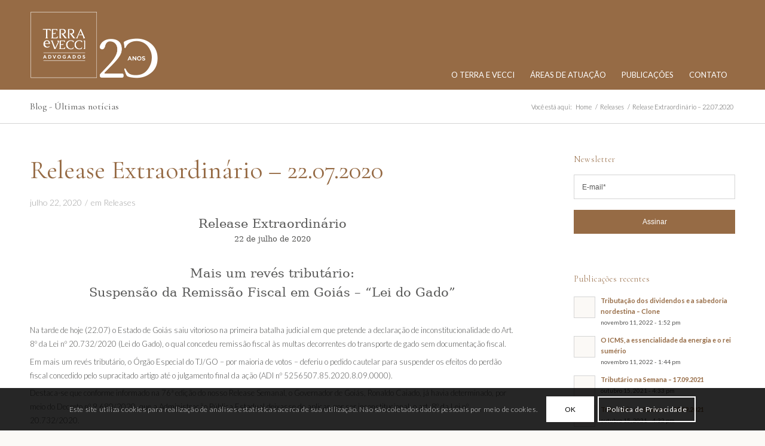

--- FILE ---
content_type: text/html; charset=UTF-8
request_url: https://www.terraevecci.com.br/tributario-na-semana-22-07-20/
body_size: 13107
content:
<!DOCTYPE html>
<html lang="pt-BR" class="html_stretched responsive av-preloader-disabled av-default-lightbox  html_header_top html_logo_left html_main_nav_header html_menu_right html_custom html_header_sticky_disabled html_header_shrinking_disabled html_mobile_menu_phone html_header_searchicon_disabled html_content_align_center html_header_unstick_top_disabled html_header_stretch_disabled html_minimal_header html_av-overlay-side html_av-overlay-side-classic html_av-submenu-noclone html_entry_id_3405 av-no-preview html_text_menu_active ">
<head>
<meta charset="UTF-8" />
<meta name="robots" content="index, follow" />


<!-- mobile setting -->
<meta name="viewport" content="width=device-width, initial-scale=1, maximum-scale=1">

<!-- Scripts/CSS and wp_head hook -->
<title>Release Extraordinário &#8211; 22.07.2020 &#8211; Terra e Vecci</title>
<meta name='robots' content='max-image-preview:large' />
<link rel="alternate" type="application/rss+xml" title="Feed para Terra e Vecci &raquo;" href="https://www.terraevecci.com.br/feed/" />
<link rel="alternate" type="application/rss+xml" title="Feed de comentários para Terra e Vecci &raquo;" href="https://www.terraevecci.com.br/comments/feed/" />
<link rel="alternate" title="oEmbed (JSON)" type="application/json+oembed" href="https://www.terraevecci.com.br/wp-json/oembed/1.0/embed?url=https%3A%2F%2Fwww.terraevecci.com.br%2Ftributario-na-semana-22-07-20%2F" />
<link rel="alternate" title="oEmbed (XML)" type="text/xml+oembed" href="https://www.terraevecci.com.br/wp-json/oembed/1.0/embed?url=https%3A%2F%2Fwww.terraevecci.com.br%2Ftributario-na-semana-22-07-20%2F&#038;format=xml" />

<!-- google webfont font replacement -->

			<script type='text/javascript'>
			if(!document.cookie.match(/aviaPrivacyGoogleWebfontsDisabled/)){
				(function() {
					var f = document.createElement('link');
					
					f.type 	= 'text/css';
					f.rel 	= 'stylesheet';
					f.href 	= '//fonts.googleapis.com/css?family=Cormorant+Garamond:300,400,700%7CLato:300,400,700%7CParisienne';
					f.id 	= 'avia-google-webfont';
					
					document.getElementsByTagName('head')[0].appendChild(f);
				})();
			}
			</script>
			<style id='wp-img-auto-sizes-contain-inline-css' type='text/css'>
img:is([sizes=auto i],[sizes^="auto," i]){contain-intrinsic-size:3000px 1500px}
/*# sourceURL=wp-img-auto-sizes-contain-inline-css */
</style>
<style id='wp-emoji-styles-inline-css' type='text/css'>

	img.wp-smiley, img.emoji {
		display: inline !important;
		border: none !important;
		box-shadow: none !important;
		height: 1em !important;
		width: 1em !important;
		margin: 0 0.07em !important;
		vertical-align: -0.1em !important;
		background: none !important;
		padding: 0 !important;
	}
/*# sourceURL=wp-emoji-styles-inline-css */
</style>
<style id='wp-block-library-inline-css' type='text/css'>
:root{--wp-block-synced-color:#7a00df;--wp-block-synced-color--rgb:122,0,223;--wp-bound-block-color:var(--wp-block-synced-color);--wp-editor-canvas-background:#ddd;--wp-admin-theme-color:#007cba;--wp-admin-theme-color--rgb:0,124,186;--wp-admin-theme-color-darker-10:#006ba1;--wp-admin-theme-color-darker-10--rgb:0,107,160.5;--wp-admin-theme-color-darker-20:#005a87;--wp-admin-theme-color-darker-20--rgb:0,90,135;--wp-admin-border-width-focus:2px}@media (min-resolution:192dpi){:root{--wp-admin-border-width-focus:1.5px}}.wp-element-button{cursor:pointer}:root .has-very-light-gray-background-color{background-color:#eee}:root .has-very-dark-gray-background-color{background-color:#313131}:root .has-very-light-gray-color{color:#eee}:root .has-very-dark-gray-color{color:#313131}:root .has-vivid-green-cyan-to-vivid-cyan-blue-gradient-background{background:linear-gradient(135deg,#00d084,#0693e3)}:root .has-purple-crush-gradient-background{background:linear-gradient(135deg,#34e2e4,#4721fb 50%,#ab1dfe)}:root .has-hazy-dawn-gradient-background{background:linear-gradient(135deg,#faaca8,#dad0ec)}:root .has-subdued-olive-gradient-background{background:linear-gradient(135deg,#fafae1,#67a671)}:root .has-atomic-cream-gradient-background{background:linear-gradient(135deg,#fdd79a,#004a59)}:root .has-nightshade-gradient-background{background:linear-gradient(135deg,#330968,#31cdcf)}:root .has-midnight-gradient-background{background:linear-gradient(135deg,#020381,#2874fc)}:root{--wp--preset--font-size--normal:16px;--wp--preset--font-size--huge:42px}.has-regular-font-size{font-size:1em}.has-larger-font-size{font-size:2.625em}.has-normal-font-size{font-size:var(--wp--preset--font-size--normal)}.has-huge-font-size{font-size:var(--wp--preset--font-size--huge)}.has-text-align-center{text-align:center}.has-text-align-left{text-align:left}.has-text-align-right{text-align:right}.has-fit-text{white-space:nowrap!important}#end-resizable-editor-section{display:none}.aligncenter{clear:both}.items-justified-left{justify-content:flex-start}.items-justified-center{justify-content:center}.items-justified-right{justify-content:flex-end}.items-justified-space-between{justify-content:space-between}.screen-reader-text{border:0;clip-path:inset(50%);height:1px;margin:-1px;overflow:hidden;padding:0;position:absolute;width:1px;word-wrap:normal!important}.screen-reader-text:focus{background-color:#ddd;clip-path:none;color:#444;display:block;font-size:1em;height:auto;left:5px;line-height:normal;padding:15px 23px 14px;text-decoration:none;top:5px;width:auto;z-index:100000}html :where(.has-border-color){border-style:solid}html :where([style*=border-top-color]){border-top-style:solid}html :where([style*=border-right-color]){border-right-style:solid}html :where([style*=border-bottom-color]){border-bottom-style:solid}html :where([style*=border-left-color]){border-left-style:solid}html :where([style*=border-width]){border-style:solid}html :where([style*=border-top-width]){border-top-style:solid}html :where([style*=border-right-width]){border-right-style:solid}html :where([style*=border-bottom-width]){border-bottom-style:solid}html :where([style*=border-left-width]){border-left-style:solid}html :where(img[class*=wp-image-]){height:auto;max-width:100%}:where(figure){margin:0 0 1em}html :where(.is-position-sticky){--wp-admin--admin-bar--position-offset:var(--wp-admin--admin-bar--height,0px)}@media screen and (max-width:600px){html :where(.is-position-sticky){--wp-admin--admin-bar--position-offset:0px}}

/*# sourceURL=wp-block-library-inline-css */
</style><style id='global-styles-inline-css' type='text/css'>
:root{--wp--preset--aspect-ratio--square: 1;--wp--preset--aspect-ratio--4-3: 4/3;--wp--preset--aspect-ratio--3-4: 3/4;--wp--preset--aspect-ratio--3-2: 3/2;--wp--preset--aspect-ratio--2-3: 2/3;--wp--preset--aspect-ratio--16-9: 16/9;--wp--preset--aspect-ratio--9-16: 9/16;--wp--preset--color--black: #000000;--wp--preset--color--cyan-bluish-gray: #abb8c3;--wp--preset--color--white: #ffffff;--wp--preset--color--pale-pink: #f78da7;--wp--preset--color--vivid-red: #cf2e2e;--wp--preset--color--luminous-vivid-orange: #ff6900;--wp--preset--color--luminous-vivid-amber: #fcb900;--wp--preset--color--light-green-cyan: #7bdcb5;--wp--preset--color--vivid-green-cyan: #00d084;--wp--preset--color--pale-cyan-blue: #8ed1fc;--wp--preset--color--vivid-cyan-blue: #0693e3;--wp--preset--color--vivid-purple: #9b51e0;--wp--preset--gradient--vivid-cyan-blue-to-vivid-purple: linear-gradient(135deg,rgb(6,147,227) 0%,rgb(155,81,224) 100%);--wp--preset--gradient--light-green-cyan-to-vivid-green-cyan: linear-gradient(135deg,rgb(122,220,180) 0%,rgb(0,208,130) 100%);--wp--preset--gradient--luminous-vivid-amber-to-luminous-vivid-orange: linear-gradient(135deg,rgb(252,185,0) 0%,rgb(255,105,0) 100%);--wp--preset--gradient--luminous-vivid-orange-to-vivid-red: linear-gradient(135deg,rgb(255,105,0) 0%,rgb(207,46,46) 100%);--wp--preset--gradient--very-light-gray-to-cyan-bluish-gray: linear-gradient(135deg,rgb(238,238,238) 0%,rgb(169,184,195) 100%);--wp--preset--gradient--cool-to-warm-spectrum: linear-gradient(135deg,rgb(74,234,220) 0%,rgb(151,120,209) 20%,rgb(207,42,186) 40%,rgb(238,44,130) 60%,rgb(251,105,98) 80%,rgb(254,248,76) 100%);--wp--preset--gradient--blush-light-purple: linear-gradient(135deg,rgb(255,206,236) 0%,rgb(152,150,240) 100%);--wp--preset--gradient--blush-bordeaux: linear-gradient(135deg,rgb(254,205,165) 0%,rgb(254,45,45) 50%,rgb(107,0,62) 100%);--wp--preset--gradient--luminous-dusk: linear-gradient(135deg,rgb(255,203,112) 0%,rgb(199,81,192) 50%,rgb(65,88,208) 100%);--wp--preset--gradient--pale-ocean: linear-gradient(135deg,rgb(255,245,203) 0%,rgb(182,227,212) 50%,rgb(51,167,181) 100%);--wp--preset--gradient--electric-grass: linear-gradient(135deg,rgb(202,248,128) 0%,rgb(113,206,126) 100%);--wp--preset--gradient--midnight: linear-gradient(135deg,rgb(2,3,129) 0%,rgb(40,116,252) 100%);--wp--preset--font-size--small: 13px;--wp--preset--font-size--medium: 20px;--wp--preset--font-size--large: 36px;--wp--preset--font-size--x-large: 42px;--wp--preset--spacing--20: 0.44rem;--wp--preset--spacing--30: 0.67rem;--wp--preset--spacing--40: 1rem;--wp--preset--spacing--50: 1.5rem;--wp--preset--spacing--60: 2.25rem;--wp--preset--spacing--70: 3.38rem;--wp--preset--spacing--80: 5.06rem;--wp--preset--shadow--natural: 6px 6px 9px rgba(0, 0, 0, 0.2);--wp--preset--shadow--deep: 12px 12px 50px rgba(0, 0, 0, 0.4);--wp--preset--shadow--sharp: 6px 6px 0px rgba(0, 0, 0, 0.2);--wp--preset--shadow--outlined: 6px 6px 0px -3px rgb(255, 255, 255), 6px 6px rgb(0, 0, 0);--wp--preset--shadow--crisp: 6px 6px 0px rgb(0, 0, 0);}:where(.is-layout-flex){gap: 0.5em;}:where(.is-layout-grid){gap: 0.5em;}body .is-layout-flex{display: flex;}.is-layout-flex{flex-wrap: wrap;align-items: center;}.is-layout-flex > :is(*, div){margin: 0;}body .is-layout-grid{display: grid;}.is-layout-grid > :is(*, div){margin: 0;}:where(.wp-block-columns.is-layout-flex){gap: 2em;}:where(.wp-block-columns.is-layout-grid){gap: 2em;}:where(.wp-block-post-template.is-layout-flex){gap: 1.25em;}:where(.wp-block-post-template.is-layout-grid){gap: 1.25em;}.has-black-color{color: var(--wp--preset--color--black) !important;}.has-cyan-bluish-gray-color{color: var(--wp--preset--color--cyan-bluish-gray) !important;}.has-white-color{color: var(--wp--preset--color--white) !important;}.has-pale-pink-color{color: var(--wp--preset--color--pale-pink) !important;}.has-vivid-red-color{color: var(--wp--preset--color--vivid-red) !important;}.has-luminous-vivid-orange-color{color: var(--wp--preset--color--luminous-vivid-orange) !important;}.has-luminous-vivid-amber-color{color: var(--wp--preset--color--luminous-vivid-amber) !important;}.has-light-green-cyan-color{color: var(--wp--preset--color--light-green-cyan) !important;}.has-vivid-green-cyan-color{color: var(--wp--preset--color--vivid-green-cyan) !important;}.has-pale-cyan-blue-color{color: var(--wp--preset--color--pale-cyan-blue) !important;}.has-vivid-cyan-blue-color{color: var(--wp--preset--color--vivid-cyan-blue) !important;}.has-vivid-purple-color{color: var(--wp--preset--color--vivid-purple) !important;}.has-black-background-color{background-color: var(--wp--preset--color--black) !important;}.has-cyan-bluish-gray-background-color{background-color: var(--wp--preset--color--cyan-bluish-gray) !important;}.has-white-background-color{background-color: var(--wp--preset--color--white) !important;}.has-pale-pink-background-color{background-color: var(--wp--preset--color--pale-pink) !important;}.has-vivid-red-background-color{background-color: var(--wp--preset--color--vivid-red) !important;}.has-luminous-vivid-orange-background-color{background-color: var(--wp--preset--color--luminous-vivid-orange) !important;}.has-luminous-vivid-amber-background-color{background-color: var(--wp--preset--color--luminous-vivid-amber) !important;}.has-light-green-cyan-background-color{background-color: var(--wp--preset--color--light-green-cyan) !important;}.has-vivid-green-cyan-background-color{background-color: var(--wp--preset--color--vivid-green-cyan) !important;}.has-pale-cyan-blue-background-color{background-color: var(--wp--preset--color--pale-cyan-blue) !important;}.has-vivid-cyan-blue-background-color{background-color: var(--wp--preset--color--vivid-cyan-blue) !important;}.has-vivid-purple-background-color{background-color: var(--wp--preset--color--vivid-purple) !important;}.has-black-border-color{border-color: var(--wp--preset--color--black) !important;}.has-cyan-bluish-gray-border-color{border-color: var(--wp--preset--color--cyan-bluish-gray) !important;}.has-white-border-color{border-color: var(--wp--preset--color--white) !important;}.has-pale-pink-border-color{border-color: var(--wp--preset--color--pale-pink) !important;}.has-vivid-red-border-color{border-color: var(--wp--preset--color--vivid-red) !important;}.has-luminous-vivid-orange-border-color{border-color: var(--wp--preset--color--luminous-vivid-orange) !important;}.has-luminous-vivid-amber-border-color{border-color: var(--wp--preset--color--luminous-vivid-amber) !important;}.has-light-green-cyan-border-color{border-color: var(--wp--preset--color--light-green-cyan) !important;}.has-vivid-green-cyan-border-color{border-color: var(--wp--preset--color--vivid-green-cyan) !important;}.has-pale-cyan-blue-border-color{border-color: var(--wp--preset--color--pale-cyan-blue) !important;}.has-vivid-cyan-blue-border-color{border-color: var(--wp--preset--color--vivid-cyan-blue) !important;}.has-vivid-purple-border-color{border-color: var(--wp--preset--color--vivid-purple) !important;}.has-vivid-cyan-blue-to-vivid-purple-gradient-background{background: var(--wp--preset--gradient--vivid-cyan-blue-to-vivid-purple) !important;}.has-light-green-cyan-to-vivid-green-cyan-gradient-background{background: var(--wp--preset--gradient--light-green-cyan-to-vivid-green-cyan) !important;}.has-luminous-vivid-amber-to-luminous-vivid-orange-gradient-background{background: var(--wp--preset--gradient--luminous-vivid-amber-to-luminous-vivid-orange) !important;}.has-luminous-vivid-orange-to-vivid-red-gradient-background{background: var(--wp--preset--gradient--luminous-vivid-orange-to-vivid-red) !important;}.has-very-light-gray-to-cyan-bluish-gray-gradient-background{background: var(--wp--preset--gradient--very-light-gray-to-cyan-bluish-gray) !important;}.has-cool-to-warm-spectrum-gradient-background{background: var(--wp--preset--gradient--cool-to-warm-spectrum) !important;}.has-blush-light-purple-gradient-background{background: var(--wp--preset--gradient--blush-light-purple) !important;}.has-blush-bordeaux-gradient-background{background: var(--wp--preset--gradient--blush-bordeaux) !important;}.has-luminous-dusk-gradient-background{background: var(--wp--preset--gradient--luminous-dusk) !important;}.has-pale-ocean-gradient-background{background: var(--wp--preset--gradient--pale-ocean) !important;}.has-electric-grass-gradient-background{background: var(--wp--preset--gradient--electric-grass) !important;}.has-midnight-gradient-background{background: var(--wp--preset--gradient--midnight) !important;}.has-small-font-size{font-size: var(--wp--preset--font-size--small) !important;}.has-medium-font-size{font-size: var(--wp--preset--font-size--medium) !important;}.has-large-font-size{font-size: var(--wp--preset--font-size--large) !important;}.has-x-large-font-size{font-size: var(--wp--preset--font-size--x-large) !important;}
/*# sourceURL=global-styles-inline-css */
</style>

<style id='classic-theme-styles-inline-css' type='text/css'>
/*! This file is auto-generated */
.wp-block-button__link{color:#fff;background-color:#32373c;border-radius:9999px;box-shadow:none;text-decoration:none;padding:calc(.667em + 2px) calc(1.333em + 2px);font-size:1.125em}.wp-block-file__button{background:#32373c;color:#fff;text-decoration:none}
/*# sourceURL=/wp-includes/css/classic-themes.min.css */
</style>
<link rel='stylesheet' id='contact-form-7-css' href='https://www.terraevecci.com.br/wp-content/plugins/contact-form-7/includes/css/styles.css?ver=6.1' type='text/css' media='all' />
<link rel='stylesheet' id='font-awesome-css' href='https://www.terraevecci.com.br/wp-content/plugins/popup-anything-on-click/assets/css/font-awesome.min.css?ver=2.9.1' type='text/css' media='all' />
<link rel='stylesheet' id='popupaoc-public-style-css' href='https://www.terraevecci.com.br/wp-content/plugins/popup-anything-on-click/assets/css/popupaoc-public.css?ver=2.9.1' type='text/css' media='all' />
<link rel='stylesheet' id='avia-merged-styles-css' href='https://www.terraevecci.com.br/wp-content/uploads/dynamic_avia/avia-merged-styles-b88ea81d71f5d9e2105ad240b146b7ff.css' type='text/css' media='all' />
<script type="text/javascript" src="https://www.terraevecci.com.br/wp-includes/js/jquery/jquery.min.js?ver=3.7.1" id="jquery-core-js"></script>
<script type="text/javascript" src="https://www.terraevecci.com.br/wp-includes/js/jquery/jquery-migrate.min.js?ver=3.4.1" id="jquery-migrate-js"></script>
<link rel="https://api.w.org/" href="https://www.terraevecci.com.br/wp-json/" /><link rel="alternate" title="JSON" type="application/json" href="https://www.terraevecci.com.br/wp-json/wp/v2/posts/3405" /><link rel="EditURI" type="application/rsd+xml" title="RSD" href="https://www.terraevecci.com.br/xmlrpc.php?rsd" />
<meta name="generator" content="WordPress 6.9" />
<link rel="canonical" href="https://www.terraevecci.com.br/tributario-na-semana-22-07-20/" />
<link rel='shortlink' href='https://www.terraevecci.com.br/?p=3405' />
<link rel="profile" href="http://gmpg.org/xfn/11" />
<link rel="alternate" type="application/rss+xml" title="Terra e Vecci RSS2 Feed" href="https://www.terraevecci.com.br/feed/" />
<link rel="pingback" href="https://www.terraevecci.com.br/xmlrpc.php" />

<style type='text/css' media='screen'>
 #top #header_main > .container, #top #header_main > .container .main_menu  .av-main-nav > li > a, #top #header_main #menu-item-shop .cart_dropdown_link{ height:150px; line-height: 150px; }
 .html_top_nav_header .av-logo-container{ height:150px;  }
 .html_header_top.html_header_sticky #top #wrap_all #main{ padding-top:148px; } 
</style>
<!--[if lt IE 9]><script src="https://www.terraevecci.com.br/wp-content/themes/enfold/js/html5shiv.js"></script><![endif]-->
<link rel="icon" href="https://www.terraevecci.com.br/wp-content/uploads/2019/05/terraevecci_website_implementacao_vv.png" type="image/png">

<!-- To speed up the rendering and to display the site as fast as possible to the user we include some styles and scripts for above the fold content inline -->
<script type="text/javascript">'use strict';var avia_is_mobile=!1;if(/Android|webOS|iPhone|iPad|iPod|BlackBerry|IEMobile|Opera Mini/i.test(navigator.userAgent)&&'ontouchstart' in document.documentElement){avia_is_mobile=!0;document.documentElement.className+=' avia_mobile '}
else{document.documentElement.className+=' avia_desktop '};document.documentElement.className+=' js_active ';(function(){var e=['-webkit-','-moz-','-ms-',''],n='';for(var t in e){if(e[t]+'transform' in document.documentElement.style){document.documentElement.className+=' avia_transform ';n=e[t]+'transform'};if(e[t]+'perspective' in document.documentElement.style)document.documentElement.className+=' avia_transform3d '};if(typeof document.getElementsByClassName=='function'&&typeof document.documentElement.getBoundingClientRect=='function'&&avia_is_mobile==!1){if(n&&window.innerHeight>0){setTimeout(function(){var e=0,o={},a=0,t=document.getElementsByClassName('av-parallax'),i=window.pageYOffset||document.documentElement.scrollTop;for(e=0;e<t.length;e++){t[e].style.top='0px';o=t[e].getBoundingClientRect();a=Math.ceil((window.innerHeight+i-o.top)*0.3);t[e].style[n]='translate(0px, '+a+'px)';t[e].style.top='auto';t[e].className+=' enabled-parallax '}},50)}}})();</script><style type='text/css'>
@font-face {font-family: 'entypo-fontello'; font-weight: normal; font-style: normal; font-display: auto;
src: url('https://www.terraevecci.com.br/wp-content/themes/enfold/config-templatebuilder/avia-template-builder/assets/fonts/entypo-fontello.eot');
src: url('https://www.terraevecci.com.br/wp-content/themes/enfold/config-templatebuilder/avia-template-builder/assets/fonts/entypo-fontello.eot?#iefix') format('embedded-opentype'), 
url('https://www.terraevecci.com.br/wp-content/themes/enfold/config-templatebuilder/avia-template-builder/assets/fonts/entypo-fontello.woff') format('woff'), 
url('https://www.terraevecci.com.br/wp-content/themes/enfold/config-templatebuilder/avia-template-builder/assets/fonts/entypo-fontello.ttf') format('truetype'), 
url('https://www.terraevecci.com.br/wp-content/themes/enfold/config-templatebuilder/avia-template-builder/assets/fonts/entypo-fontello.svg#entypo-fontello') format('svg');
} #top .avia-font-entypo-fontello, body .avia-font-entypo-fontello, html body [data-av_iconfont='entypo-fontello']:before{ font-family: 'entypo-fontello'; }
</style>

<!--
Debugging Info for Theme support: 

Theme: Enfold
Version: 4.5.7
Installed: enfold
AviaFramework Version: 5.0
AviaBuilder Version: 0.9.5
aviaElementManager Version: 1.0.1
ML:512-PU:19-PLA:8
WP:6.9
Compress: CSS:all theme files - JS:all theme files
Updates: disabled
PLAu:8
-->
</head>




<body id="top" class="wp-singular post-template-default single single-post postid-3405 single-format-standard wp-theme-enfold  rtl_columns stretched cormorant_garamond lato no_sidebar_border" itemscope="itemscope" itemtype="https://schema.org/WebPage" >

	
	<div id='wrap_all'>

	
<header id='header' class='all_colors header_color light_bg_color  av_header_top av_logo_left av_main_nav_header av_menu_right av_custom av_header_sticky_disabled av_header_shrinking_disabled av_header_stretch_disabled av_mobile_menu_phone av_header_searchicon_disabled av_header_unstick_top_disabled av_minimal_header av_bottom_nav_disabled  av_alternate_logo_active av_header_border_disabled'  role="banner" itemscope="itemscope" itemtype="https://schema.org/WPHeader" >

		<div  id='header_main' class='container_wrap container_wrap_logo'>
	
        <div class='container av-logo-container'><div class='inner-container'><span class='logo'><a href='https://www.terraevecci.com.br/'><img height='100' width='300' src='https://www.terraevecci.com.br/wp-content/uploads/2021/05/marce-e-selo.png' alt='Terra e Vecci' /></a></span><nav class='main_menu' data-selectname='Selecione uma página'  role="navigation" itemscope="itemscope" itemtype="https://schema.org/SiteNavigationElement" ><div class="avia-menu av-main-nav-wrap"><ul id="avia-menu" class="menu av-main-nav"><li id="menu-item-2581" class="menu-item menu-item-type-post_type menu-item-object-page menu-item-top-level menu-item-top-level-1"><a href="https://www.terraevecci.com.br/o-terra-e-vecci/" itemprop="url"><span class="avia-bullet"></span><span class="avia-menu-text">O Terra e Vecci</span><span class="avia-menu-fx"><span class="avia-arrow-wrap"><span class="avia-arrow"></span></span></span></a></li>
<li id="menu-item-2697" class="menu-item menu-item-type-post_type menu-item-object-page menu-item-top-level menu-item-top-level-2"><a href="https://www.terraevecci.com.br/areas-de-atuacao/" itemprop="url"><span class="avia-bullet"></span><span class="avia-menu-text">Áreas de atuação</span><span class="avia-menu-fx"><span class="avia-arrow-wrap"><span class="avia-arrow"></span></span></span></a></li>
<li id="menu-item-2660" class="menu-item menu-item-type-post_type menu-item-object-page menu-item-has-children menu-item-top-level menu-item-top-level-3"><a href="https://www.terraevecci.com.br/publicacoes/" itemprop="url"><span class="avia-bullet"></span><span class="avia-menu-text">Publicações</span><span class="avia-menu-fx"><span class="avia-arrow-wrap"><span class="avia-arrow"></span></span></span></a>


<ul class="sub-menu">
	<li id="menu-item-2585" class="menu-item menu-item-type-taxonomy menu-item-object-category"><a href="https://www.terraevecci.com.br/categoria/artigos/" itemprop="url"><span class="avia-bullet"></span><span class="avia-menu-text">Artigos</span></a></li>
	<li id="menu-item-2586" class="menu-item menu-item-type-taxonomy menu-item-object-category"><a href="https://www.terraevecci.com.br/categoria/noticias/" itemprop="url"><span class="avia-bullet"></span><span class="avia-menu-text">Notícias</span></a></li>
	<li id="menu-item-3134" class="menu-item menu-item-type-taxonomy menu-item-object-category current-post-ancestor current-menu-parent current-post-parent"><a href="https://www.terraevecci.com.br/categoria/releases/" itemprop="url"><span class="avia-bullet"></span><span class="avia-menu-text">Releases</span></a></li>
	<li id="menu-item-3133" class="menu-item menu-item-type-taxonomy menu-item-object-category"><a href="https://www.terraevecci.com.br/categoria/imprensa/" itemprop="url"><span class="avia-bullet"></span><span class="avia-menu-text">Imprensa</span></a></li>
	<li id="menu-item-2588" class="menu-item menu-item-type-taxonomy menu-item-object-category"><a href="https://www.terraevecci.com.br/categoria/outros/" itemprop="url"><span class="avia-bullet"></span><span class="avia-menu-text">Outros</span></a></li>
</ul>
</li>
<li id="menu-item-2682" class="menu-item menu-item-type-post_type menu-item-object-page menu-item-top-level menu-item-top-level-4"><a href="https://www.terraevecci.com.br/contato/" itemprop="url"><span class="avia-bullet"></span><span class="avia-menu-text">Contato</span><span class="avia-menu-fx"><span class="avia-arrow-wrap"><span class="avia-arrow"></span></span></span></a></li>
<li class="av-burger-menu-main menu-item-avia-special ">
	        			<a href="#">
							<span class="av-hamburger av-hamburger--spin av-js-hamburger">
					        <span class="av-hamburger-box">
						          <span class="av-hamburger-inner"></span>
						          <strong>Menu</strong>
					        </span>
							</span>
						</a>
	        		   </li></ul></div></nav></div> </div> 
		<!-- end container_wrap-->
		</div>
		<div class='header_bg'></div>

<!-- end header -->
</header>
		
	<div id='main' class='all_colors' data-scroll-offset='0'>

	<div class='stretch_full container_wrap alternate_color light_bg_color title_container'><div class='container'><strong class='main-title entry-title '><a href='https://www.terraevecci.com.br/' rel='bookmark' title='Link permanente: Blog - Últimas notícias'  itemprop="headline" >Blog - Últimas notícias</a></strong><div class="breadcrumb breadcrumbs avia-breadcrumbs"><div class="breadcrumb-trail" xmlns:v="https://rdf.data-vocabulary.org/#"><span class="trail-before"><span class="breadcrumb-title">Você está aqui:</span></span> <span><a rel="v:url" property="v:title" href="https://www.terraevecci.com.br" title="Terra e Vecci"  class="trail-begin">Home</a></span> <span class="sep">/</span> <span><a rel="v:url" property="v:title" href="https://www.terraevecci.com.br/categoria/releases/">Releases</a></span> <span class="sep">/</span> <span class="trail-end">Release Extraordinário &#8211; 22.07.2020</span></div></div></div></div>
		<div class='container_wrap container_wrap_first main_color sidebar_right'>

			<div class='container template-blog template-single-blog '>

				<main class='content units av-content-small alpha  av-blog-meta-author-disabled av-blog-meta-comments-disabled av-blog-meta-html-info-disabled'  role="main" itemscope="itemscope" itemtype="https://schema.org/Blog" >

                    <article class='post-entry post-entry-type-standard post-entry-3405 post-loop-1 post-parity-odd post-entry-last single-big  post-3405 post type-post status-publish format-standard hentry category-releases'  itemscope="itemscope" itemtype="https://schema.org/BlogPosting" itemprop="blogPost" ><div class='blog-meta'></div><div class='entry-content-wrapper clearfix standard-content'><header class="entry-content-header"><h1 class='post-title entry-title '  itemprop="headline" >	<a href='https://www.terraevecci.com.br/tributario-na-semana-22-07-20/' rel='bookmark' title='Link permanente: Release Extraordinário &#8211; 22.07.2020'>Release Extraordinário &#8211; 22.07.2020			<span class='post-format-icon minor-meta'></span>	</a></h1><span class='post-meta-infos'><time class='date-container minor-meta updated' >julho 22, 2020</time><span class='text-sep text-sep-date'>/</span><span class="blog-categories minor-meta">em <a href="https://www.terraevecci.com.br/categoria/releases/" rel="tag">Releases</a> </span><span class="text-sep text-sep-cat">/</span><span class="blog-author minor-meta">por <span class="entry-author-link" ><span class="vcard author"><span class="fn"><a href="https://www.terraevecci.com.br/author/terraevecci/" title="Posts de terraevecci" rel="author">terraevecci</a></span></span></span></span></span></header><div class="entry-content"  itemprop="text" ><p style="margin: 0cm; margin-bottom: .0001pt; text-align: center; line-height: 150%;" align="center"><span style="font-size: 16.0pt; line-height: 150%; font-family: 'Georgia','serif';">Release Extraordinário</span></p>
<p style="margin: 0cm; margin-bottom: .0001pt; text-align: center; line-height: 150%;" align="center"><span style="font-family: 'Georgia','serif';">22 de julho de 2020</span></p>
<p style="margin: 0cm; margin-bottom: .0001pt; text-align: center; line-height: 150%;" align="center"><span style="font-size: 16.0pt; line-height: 150%; font-family: 'Georgia','serif';"> </span></p>
<p style="margin: 0cm; margin-bottom: .0001pt; text-align: center; line-height: 150%;" align="center"><span style="font-size: 16.0pt; line-height: 150%; font-family: 'Georgia','serif';">Mais um revés tributário: </span></p>
<p style="margin: 0cm; margin-bottom: .0001pt; text-align: center; line-height: 150%;" align="center"><span style="font-size: 16.0pt; line-height: 150%; font-family: 'Georgia','serif';">Suspensão da Remissão Fiscal em Goiás – “Lei do Gado”</span></p>
<p>&nbsp;</p>
<p>Na tarde de hoje (22.07) o Estado de Goiás saiu vitorioso na primeira batalha judicial em que pretende a declaração de inconstitucionalidade do Art. 8º da Lei nº 20.732/2020 (Lei do Gado), o qual concedeu remissão fiscal às multas decorrentes do transporte de gado sem documentação fiscal.</p>
<p>Em mais um revés tributário, o Órgão Especial do TJ/GO &#8211; por maioria de votos &#8211; deferiu o pedido cautelar para suspender os efeitos do perdão fiscal concedido pelo supracitado artigo até o julgamento final da ação (ADI nº 5256507.85.2020.8.09.0000).</p>
<p>Destaca-se que conforme informado na 76ª edição do nosso Release Semanal, o Governador de Goiás, Ronaldo Caiado, já havia determinado, por meio do Decreto nº 9.680/2020, que a Administração Pública Estadual deixasse de aplicar, por ser inconstitucional, o art. 8º da Lei nº 20.732/2020.</p>
<p>&nbsp;</p>
<p>Equipe Terra e Vecci Advogados.</p>
<p>&nbsp;</p>
<p style="text-align: center;">
</div><footer class="entry-footer"><div class='av-share-box'><h5 class='av-share-link-description av-no-toc'>Share this entry</h5><ul class='av-share-box-list noLightbox'><li class='av-share-link av-social-link-facebook' ><a target="_blank" aria-label="Share on Facebook" href='https://www.facebook.com/sharer.php?u=https://www.terraevecci.com.br/tributario-na-semana-22-07-20/&#038;t=Release%20Extraordin%C3%A1rio%20%E2%80%93%2022.07.2020' aria-hidden='true' data-av_icon='' data-av_iconfont='entypo-fontello' title='' data-avia-related-tooltip='Share on Facebook'><span class='avia_hidden_link_text'>Share on Facebook</span></a></li><li class='av-share-link av-social-link-twitter' ><a target="_blank" aria-label="Share on Twitter" href='https://twitter.com/share?text=Release%20Extraordin%C3%A1rio%20%E2%80%93%2022.07.2020&#038;url=https://www.terraevecci.com.br/?p=3405' aria-hidden='true' data-av_icon='' data-av_iconfont='entypo-fontello' title='' data-avia-related-tooltip='Share on Twitter'><span class='avia_hidden_link_text'>Share on Twitter</span></a></li><li class='av-share-link av-social-link-gplus' ><a target="_blank" aria-label="Share on Google+" href='https://plus.google.com/share?url=https://www.terraevecci.com.br/tributario-na-semana-22-07-20/' aria-hidden='true' data-av_icon='' data-av_iconfont='entypo-fontello' title='' data-avia-related-tooltip='Share on Google+'><span class='avia_hidden_link_text'>Share on Google+</span></a></li><li class='av-share-link av-social-link-linkedin' ><a target="_blank" aria-label="Share on Linkedin" href='https://linkedin.com/shareArticle?mini=true&#038;title=Release%20Extraordin%C3%A1rio%20%E2%80%93%2022.07.2020&#038;url=https://www.terraevecci.com.br/tributario-na-semana-22-07-20/' aria-hidden='true' data-av_icon='' data-av_iconfont='entypo-fontello' title='' data-avia-related-tooltip='Share on Linkedin'><span class='avia_hidden_link_text'>Share on Linkedin</span></a></li><li class='av-share-link av-social-link-mail' ><a  aria-label="Share by Mail" href='mailto:?subject=Release%20Extraordin%C3%A1rio%20%E2%80%93%2022.07.2020&#038;body=https://www.terraevecci.com.br/tributario-na-semana-22-07-20/' aria-hidden='true' data-av_icon='' data-av_iconfont='entypo-fontello' title='' data-avia-related-tooltip='Share by Mail'><span class='avia_hidden_link_text'>Share by Mail</span></a></li></ul></div></footer><div class='post_delimiter'></div></div><div class='post_author_timeline'></div><span class='hidden'>
			<span class='av-structured-data'  itemprop="image" itemscope="itemscope" itemtype="https://schema.org/ImageObject"  itemprop='image'>
					   <span itemprop='url' >https://www.terraevecci.com.br/wp-content/uploads/2021/05/marce-e-selo.png</span>
					   <span itemprop='height' >0</span>
					   <span itemprop='width' >0</span>
				  </span><span class='av-structured-data'  itemprop="publisher" itemtype="https://schema.org/Organization" itemscope="itemscope" >
				<span itemprop='name'>terraevecci</span>
				<span itemprop='logo' itemscope itemtype='https://schema.org/ImageObject'>
				   <span itemprop='url'>https://www.terraevecci.com.br/wp-content/uploads/2021/05/marce-e-selo.png</span>
				 </span>
			  </span><span class='av-structured-data'  itemprop="author" itemscope="itemscope" itemtype="https://schema.org/Person" ><span itemprop='name'>terraevecci</span></span><span class='av-structured-data'  itemprop="datePublished" datetime="2020-07-22T17:12:52-03:00" >2020-07-22 17:12:52</span><span class='av-structured-data'  itemprop="dateModified" itemtype="https://schema.org/dateModified" >2020-07-22 17:16:10</span><span class='av-structured-data'  itemprop="mainEntityOfPage" itemtype="https://schema.org/mainEntityOfPage" ><span itemprop='name'>Release Extraordinário - 22.07.2020</span></span></span></article><div class='single-big'></div>


	        	
	        	
<div class='comment-entry post-entry'>


</div>
				<!--end content-->
				</main>

				<aside class='sidebar sidebar_right   alpha units'  role="complementary" itemscope="itemscope" itemtype="https://schema.org/WPSideBar" ><div class='inner_sidebar extralight-border'><section id="avia_mailchimp_widget-2" class="widget clearfix avia_mailchimp_widget"><h3 class="widgettitle">Newsletter</h3><div class='av-mailchimp-widget av-mailchimp-widget-style- '><form action="https://www.terraevecci.com.br/tributario-na-semana-22-07-20/" method="post"  data-av-custom-send='mailchimp_send' class="avia_ajax_form av-form-labels-hidden    avia-mailchimp-form " data-avia-form-id="1" data-avia-redirect=''><fieldset><p class=' first_form  form_element form_fullwidth av-last-visible-form-element' id='element_avia_0_1'> <input name="avia_0_1" class="text_input is_email" type="text" id="avia_0_1" value=""  placeholder='E-mail*'/></p><p class="hidden"><input type="text" name="avia_avia_username_1" class="hidden " id="avia_avia_username_1" value="" /></p><p class="form_element "><input type="hidden" value="1" name="avia_generated_form1" /><input type="submit" value="Assinar" class="button"  data-sending-label="Sending"/></p></fieldset></form><div id="ajaxresponse_1" class="ajaxresponse ajaxresponse_1 hidden"></div></div><span class="seperator extralight-border"></span></section><section id="newsbox-2" class="widget clearfix newsbox"><h3 class="widgettitle">Publicações recentes</h3><ul class="news-wrap image_size_widget"><li class="news-content post-format-standard"><a class='news-link' title='Tributação dos dividendos e a sabedoria nordestina &#8211; Clone' href='https://www.terraevecci.com.br/tributacao-dos-dividendos-e-a-sabedoria-nordestina-clone/'><span class='news-thumb no-news-thumb'></span><strong class='news-headline'>Tributação dos dividendos e a sabedoria nordestina &#8211; Clone<span class='news-time'>novembro 11, 2022 - 1:52 pm</span></strong></a></li><li class="news-content post-format-standard"><a class='news-link' title='O ICMS, a essencialidade da energia e o rei sumério' href='https://www.terraevecci.com.br/o-icms-a-essencialidade-da-energia-e-o-rei-sumerio/'><span class='news-thumb no-news-thumb'></span><strong class='news-headline'>O ICMS, a essencialidade da energia e o rei sumério<span class='news-time'>novembro 11, 2022 - 1:44 pm</span></strong></a></li><li class="news-content post-format-standard"><a class='news-link' title='Tributário na Semana &#8211; 17.09.2021' href='https://www.terraevecci.com.br/tributario-na-semana-20-08-21-2-2-2-2/'><span class='news-thumb no-news-thumb'></span><strong class='news-headline'>Tributário na Semana &#8211; 17.09.2021<span class='news-time'>outubro 15, 2021 - 4:33 pm</span></strong></a></li><li class="news-content post-format-standard"><a class='news-link' title='Tributário na Semana &#8211; 10.09.2021' href='https://www.terraevecci.com.br/tributario-na-semana-20-08-21-2-2-2/'><span class='news-thumb no-news-thumb'></span><strong class='news-headline'>Tributário na Semana &#8211; 10.09.2021<span class='news-time'>outubro 15, 2021 - 4:32 pm</span></strong></a></li></ul><span class="seperator extralight-border"></span></section></div></aside>

			</div><!--end container-->

		</div><!-- close default .container_wrap element -->


		<div id='av_section_1' class='avia-section main_color avia-section-no-padding avia-no-border-styling avia-bg-style-scroll  avia-builder-el-0  avia-builder-el-no-sibling    container_wrap fullsize' style='background-color: #fcfaf8;  '  ><div class='container' ><main  role="main" itemscope="itemscope" itemtype="https://schema.org/Blog"  class='template-page content  av-content-full alpha units'><div class='post-entry post-entry-type-page post-entry-3405'><div class='entry-content-wrapper clearfix'>
<div style='height:35px' class='hr hr-invisible   avia-builder-el-1  el_before_av_one_fourth  avia-builder-el-first  '><span class='hr-inner ' ><span class='hr-inner-style'></span></span></div>
<div class="flex_column av_one_fourth  flex_column_div av-zero-column-padding first  avia-builder-el-2  el_after_av_hr  el_before_av_one_half  " style='border-radius:0px; '></div><div class="flex_column av_one_half  flex_column_div av-zero-column-padding   avia-builder-el-3  el_after_av_one_fourth  el_before_av_one_fourth  " style='border-radius:0px; '><div style='padding-bottom:0px; margin-top:5px; ' class='av-special-heading av-special-heading-h2  blockquote modern-quote modern-centered  avia-builder-el-4  el_before_av_mailchimp  avia-builder-el-first   '><h2 class='av-special-heading-tag '  itemprop="headline"  >Newsletter</h2><div class ='av-subheading av-subheading_below  ' style='font-size:15px;'><p>Acompanhe as publicações do Terra e Vecci no seu e-mail!</p>
</div><div class='special-heading-border'><div class='special-heading-inner-border' ></div></div></div>
<form action="https://www.terraevecci.com.br/tributario-na-semana-22-07-20/" method="post"  data-av-custom-send='mailchimp_send' class="avia_ajax_form av-form-labels-hidden   avia-builder-el-5  el_after_av_heading  el_before_av_hr    avia-mailchimp-form " data-avia-form-id="2" data-avia-redirect=''><fieldset><p class=' first_form  form_element form_element_two_third' id='element_avia_0_2'> <input name="avia_0_2" class="text_input is_email" type="text" id="avia_0_2" value=""  placeholder='E-mail*'/></p><p class="form_element  form_element form_element_third av-last-visible-form-element modified_width"><input type="hidden" value="1" name="avia_generated_form2" /><input type="submit" value="Assinar" class="button"  data-sending-label="Sending"/></p><p class="hidden"><input type="text" name="avia_avia_username_2" class="hidden " id="avia_avia_username_2" value="" /></p></fieldset></form><div id="ajaxresponse_2" class="ajaxresponse ajaxresponse_2 hidden"></div>
<div style='height:5px' class='hr hr-invisible   avia-builder-el-6  el_after_av_mailchimp  avia-builder-el-last  '><span class='hr-inner ' ><span class='hr-inner-style'></span></span></div></div><div class="flex_column av_one_fourth  flex_column_div av-zero-column-padding   avia-builder-el-7  el_after_av_one_half  el_before_av_textblock  " style='border-radius:0px; '></div><section class="av_textblock_section "  itemscope="itemscope" itemtype="https://schema.org/CreativeWork" ><div class='avia_textblock  av_inherit_color '  style='color:#7c7c7b; '  itemprop="text" ><p style="text-align: center;">Cond. Flamboyant Park Business, Rua 14, sala 2212,<br />
Jardim Goiás &#8211; Goiânia, GO. CEP 74810-100. <a style="color: #966b45;" href="https://www.google.com/maps/place/Terra+e+Vecci+Advogados+Associados/@-16.706807,-49.2363888,15z/data=!4m5!3m4!1s0x0:0xdb069976b8514e86!8m2!3d-16.706807!4d-49.2363888" target="_blank" rel="noopener">Ver no mapa</a></p>
<p style="text-align: center;">+55 62 3092 7606 | adm@terraevecci.com.br</p>
</div></section>
<section class="av_textblock_section "  itemscope="itemscope" itemtype="https://schema.org/CreativeWork" ><div class='avia_textblock  av_inherit_color '  style='color:#7c7c7b; '  itemprop="text" ><p><img loading="lazy" decoding="async" class="wp-image-3906 aligncenter" src="https://www.terraevecci.com.br/wp-content/uploads/2024/07/selos.png" alt="" width="141" height="70" srcset="https://www.terraevecci.com.br/wp-content/uploads/2024/07/selos.png 400w, https://www.terraevecci.com.br/wp-content/uploads/2024/07/selos-300x149.png 300w" sizes="auto, (max-width: 141px) 100vw, 141px" /></p>
</div></section>
<div style=' margin-top:25px; margin-bottom:18px;'  class='hr hr-custom hr-center hr-icon-no   avia-builder-el-10  el_after_av_textblock  el_before_av_textblock  '><span class='hr-inner   inner-border-av-border-thin' style=' width:100%; border-color:#d9b28e;' ><span class='hr-inner-style'></span></span></div>
<section class="av_textblock_section "  itemscope="itemscope" itemtype="https://schema.org/CreativeWork" ><div class='avia_textblock  av_inherit_color '  style='font-size:12px; color:#7c7c7b; '  itemprop="text" ><p style="text-align: center;">© 2019 Terra e Vecci &#8211; Advogados e Associados | Design by <a style="color: #966b45;" href="http://buffo.com.br" target="_blank" rel="noopener">Buffo Design</a></p>
</div></section>
<div style='height:15px' class='hr hr-invisible   avia-builder-el-12  el_after_av_textblock  avia-builder-el-last  '><span class='hr-inner ' ><span class='hr-inner-style'></span></span></div>

</div></div></main><!-- close content main element --> <!-- section close by builder template -->		</div><!--end builder template--></div><!-- close default .container_wrap element -->


			

					<!-- end main -->
		</div>
		
		<!-- end wrap_all --></div>

<a href='#top' title='Scroll to top' id='scroll-top-link' aria-hidden='true' data-av_icon='' data-av_iconfont='entypo-fontello'><span class="avia_hidden_link_text">Scroll to top</span></a>

<div id="fb-root"></div>


        <div class='avia-cookie-consent cookiebar-hidden avia-cookiemessage-bottom'>
        <div class='container'>
        <p class="avia_cookie_text">Este site utiliza cookies para realização de análises estatísticas acerca de sua utilização. Não são coletados dados pessoais por meio de cookies. </p>

        <a href='#' class='avia-button avia-cookie-consent-button avia-cookie-consent-button-1  avia-cookie-close-bar ' data-contents='d85642ee7e32e8e22d877ff1d23f9105'>OK</a><a href='https://www.terraevecci.com.br/politica-de-privacidade/' class='avia-button avia-cookie-consent-button avia-cookie-consent-button-2 av-extra-cookie-btn' >Política de Privacidade</a>        
        
        

        </div>
        </div>
        
        <script type="speculationrules">
{"prefetch":[{"source":"document","where":{"and":[{"href_matches":"/*"},{"not":{"href_matches":["/wp-*.php","/wp-admin/*","/wp-content/uploads/*","/wp-content/*","/wp-content/plugins/*","/wp-content/themes/enfold/*","/*\\?(.+)"]}},{"not":{"selector_matches":"a[rel~=\"nofollow\"]"}},{"not":{"selector_matches":".no-prefetch, .no-prefetch a"}}]},"eagerness":"conservative"}]}
</script>

 <script type='text/javascript'>
 /* <![CDATA[ */  
var avia_framework_globals = avia_framework_globals || {};
    avia_framework_globals.frameworkUrl = 'https://www.terraevecci.com.br/wp-content/themes/enfold/framework/';
    avia_framework_globals.installedAt = 'https://www.terraevecci.com.br/wp-content/themes/enfold/';
    avia_framework_globals.ajaxurl = 'https://www.terraevecci.com.br/wp-admin/admin-ajax.php';
/* ]]> */ 
</script>
 
 <script type="text/javascript" src="https://www.terraevecci.com.br/wp-includes/js/dist/hooks.min.js?ver=dd5603f07f9220ed27f1" id="wp-hooks-js"></script>
<script type="text/javascript" src="https://www.terraevecci.com.br/wp-includes/js/dist/i18n.min.js?ver=c26c3dc7bed366793375" id="wp-i18n-js"></script>
<script type="text/javascript" id="wp-i18n-js-after">
/* <![CDATA[ */
wp.i18n.setLocaleData( { 'text direction\u0004ltr': [ 'ltr' ] } );
//# sourceURL=wp-i18n-js-after
/* ]]> */
</script>
<script type="text/javascript" src="https://www.terraevecci.com.br/wp-content/plugins/contact-form-7/includes/swv/js/index.js?ver=6.1" id="swv-js"></script>
<script type="text/javascript" id="contact-form-7-js-translations">
/* <![CDATA[ */
( function( domain, translations ) {
	var localeData = translations.locale_data[ domain ] || translations.locale_data.messages;
	localeData[""].domain = domain;
	wp.i18n.setLocaleData( localeData, domain );
} )( "contact-form-7", {"translation-revision-date":"2025-05-19 13:41:20+0000","generator":"GlotPress\/4.0.1","domain":"messages","locale_data":{"messages":{"":{"domain":"messages","plural-forms":"nplurals=2; plural=n > 1;","lang":"pt_BR"},"Error:":["Erro:"]}},"comment":{"reference":"includes\/js\/index.js"}} );
//# sourceURL=contact-form-7-js-translations
/* ]]> */
</script>
<script type="text/javascript" id="contact-form-7-js-before">
/* <![CDATA[ */
var wpcf7 = {
    "api": {
        "root": "https:\/\/www.terraevecci.com.br\/wp-json\/",
        "namespace": "contact-form-7\/v1"
    }
};
//# sourceURL=contact-form-7-js-before
/* ]]> */
</script>
<script type="text/javascript" src="https://www.terraevecci.com.br/wp-content/plugins/contact-form-7/includes/js/index.js?ver=6.1" id="contact-form-7-js"></script>
<script type="text/javascript" src="https://www.terraevecci.com.br/wp-content/plugins/popup-anything-on-click/assets/js/popupaoc-public.js?ver=2.9.1" id="popupaoc-public-js-js"></script>
<script type="text/javascript" src="https://www.terraevecci.com.br/wp-content/uploads/dynamic_avia/avia-footer-scripts-96ac9ddd7a1780809132d579b8722d65.js" id="avia-footer-scripts-js"></script>
<script id="wp-emoji-settings" type="application/json">
{"baseUrl":"https://s.w.org/images/core/emoji/17.0.2/72x72/","ext":".png","svgUrl":"https://s.w.org/images/core/emoji/17.0.2/svg/","svgExt":".svg","source":{"concatemoji":"https://www.terraevecci.com.br/wp-includes/js/wp-emoji-release.min.js?ver=6.9"}}
</script>
<script type="module">
/* <![CDATA[ */
/*! This file is auto-generated */
const a=JSON.parse(document.getElementById("wp-emoji-settings").textContent),o=(window._wpemojiSettings=a,"wpEmojiSettingsSupports"),s=["flag","emoji"];function i(e){try{var t={supportTests:e,timestamp:(new Date).valueOf()};sessionStorage.setItem(o,JSON.stringify(t))}catch(e){}}function c(e,t,n){e.clearRect(0,0,e.canvas.width,e.canvas.height),e.fillText(t,0,0);t=new Uint32Array(e.getImageData(0,0,e.canvas.width,e.canvas.height).data);e.clearRect(0,0,e.canvas.width,e.canvas.height),e.fillText(n,0,0);const a=new Uint32Array(e.getImageData(0,0,e.canvas.width,e.canvas.height).data);return t.every((e,t)=>e===a[t])}function p(e,t){e.clearRect(0,0,e.canvas.width,e.canvas.height),e.fillText(t,0,0);var n=e.getImageData(16,16,1,1);for(let e=0;e<n.data.length;e++)if(0!==n.data[e])return!1;return!0}function u(e,t,n,a){switch(t){case"flag":return n(e,"\ud83c\udff3\ufe0f\u200d\u26a7\ufe0f","\ud83c\udff3\ufe0f\u200b\u26a7\ufe0f")?!1:!n(e,"\ud83c\udde8\ud83c\uddf6","\ud83c\udde8\u200b\ud83c\uddf6")&&!n(e,"\ud83c\udff4\udb40\udc67\udb40\udc62\udb40\udc65\udb40\udc6e\udb40\udc67\udb40\udc7f","\ud83c\udff4\u200b\udb40\udc67\u200b\udb40\udc62\u200b\udb40\udc65\u200b\udb40\udc6e\u200b\udb40\udc67\u200b\udb40\udc7f");case"emoji":return!a(e,"\ud83e\u1fac8")}return!1}function f(e,t,n,a){let r;const o=(r="undefined"!=typeof WorkerGlobalScope&&self instanceof WorkerGlobalScope?new OffscreenCanvas(300,150):document.createElement("canvas")).getContext("2d",{willReadFrequently:!0}),s=(o.textBaseline="top",o.font="600 32px Arial",{});return e.forEach(e=>{s[e]=t(o,e,n,a)}),s}function r(e){var t=document.createElement("script");t.src=e,t.defer=!0,document.head.appendChild(t)}a.supports={everything:!0,everythingExceptFlag:!0},new Promise(t=>{let n=function(){try{var e=JSON.parse(sessionStorage.getItem(o));if("object"==typeof e&&"number"==typeof e.timestamp&&(new Date).valueOf()<e.timestamp+604800&&"object"==typeof e.supportTests)return e.supportTests}catch(e){}return null}();if(!n){if("undefined"!=typeof Worker&&"undefined"!=typeof OffscreenCanvas&&"undefined"!=typeof URL&&URL.createObjectURL&&"undefined"!=typeof Blob)try{var e="postMessage("+f.toString()+"("+[JSON.stringify(s),u.toString(),c.toString(),p.toString()].join(",")+"));",a=new Blob([e],{type:"text/javascript"});const r=new Worker(URL.createObjectURL(a),{name:"wpTestEmojiSupports"});return void(r.onmessage=e=>{i(n=e.data),r.terminate(),t(n)})}catch(e){}i(n=f(s,u,c,p))}t(n)}).then(e=>{for(const n in e)a.supports[n]=e[n],a.supports.everything=a.supports.everything&&a.supports[n],"flag"!==n&&(a.supports.everythingExceptFlag=a.supports.everythingExceptFlag&&a.supports[n]);var t;a.supports.everythingExceptFlag=a.supports.everythingExceptFlag&&!a.supports.flag,a.supports.everything||((t=a.source||{}).concatemoji?r(t.concatemoji):t.wpemoji&&t.twemoji&&(r(t.twemoji),r(t.wpemoji)))});
//# sourceURL=https://www.terraevecci.com.br/wp-includes/js/wp-emoji-loader.min.js
/* ]]> */
</script>
</body>
</html>
